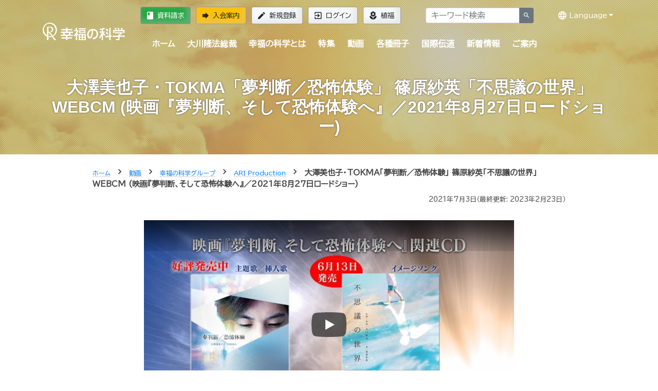

--- FILE ---
content_type: text/html; charset=utf-8
request_url: https://happy-science.jp/video/group-ch/aripro-ch/14058/
body_size: 16623
content:





<!doctype html>
<html class="no-js" lang="ja">
<head>
<meta charset="utf-8">
<meta http-equiv="x-ua-compatible" content="ie=edge">



<title>大澤美也子・TOKMA「夢判断／恐怖体験」 篠原紗英「不思議の世界」WEBCM (映画『夢判断、そして恐怖体験へ』／2021年8月27日ロードショー) | 幸福の科学 HAPPY SCIENCE 公式サイト</title>
<meta name="description" content="">
<meta name="viewport" content="width=device-width,minimum-scale=1,initial-scale=1">
<meta name="apple-itunes-app" content="app-id=839306629">
<link rel="manifest" href="https://media.happy-science.jp/static/manifest.json" />
<!-- Google Tag Manager -->
<script>(function(w,d,s,l,i){w[l]=w[l]||[];w[l].push({'gtm.start':
new Date().getTime(),event:'gtm.js'});var f=d.getElementsByTagName(s)[0],
j=d.createElement(s),dl=l!='dataLayer'?'&l='+l:'';j.async=true;j.src=
'https://www.googletagmanager.com/gtm.js?id='+i+dl;f.parentNode.insertBefore(j,f);
})(window,document,'script','dataLayer','GTM-DZTV');</script>
<!-- End Google Tag Manager -->
<script>window.dataLayer = window.dataLayer || [];</script>

<meta property="og:title" content="大澤美也子・TOKMA「夢判断／恐怖体験」 篠原紗英「不思議の世界」WEBCM (映画『夢判断、そして恐怖体験へ』／2021年8月27日ロードショー) | 幸福の科学 HAPPY SCIENCE 公式サイト" />
<meta property="og:type" content="article" />
<meta property="og:url" content="https://happy-science.jp/video/group-ch/aripro-ch/14058/" />
<meta property="og:image" content="https://media.happy-science.jp/media/images/20210703/tmppcn992np.2e16d0ba.fill-1200x630.jpg" />
<meta property="og:site_name"  content="大澤美也子・TOKMA「夢判断／恐怖体験」 篠原紗英「不思議の世界」WEBCM (映画『夢判断、そして恐怖体験へ』／2021年8月27日ロードショー) | 幸福の科学 HAPPY SCIENCE 公式サイト" />
<meta property="og:description" content="" />
<meta property="article:publisher" content="https://www.facebook.com/happyscience.group/" />

<meta name="twitter:card" content="summary_large_image" />
<meta name="twitter:site" content="HappyScience" />
<meta name="twitter:title" content="大澤美也子・TOKMA「夢判断／恐怖体験」 篠原紗英「不思議の世界」WEBCM (映画『夢判断、そして恐怖体験へ』／2021年8月27日ロードショー) | 幸福の科学 HAPPY SCIENCE 公式サイト" />
<meta name="twitter:url" content="https://happy-science.jp/video/group-ch/aripro-ch/14058/" />
<meta name="twitter:description" content="" />
<meta name="twitter:image" content="https://media.happy-science.jp/media/images/20210703/tmppcn992np.2e16d0ba.fill-1200x630.jpg" />

<link rel="preconnect" href="https://fonts.googleapis.com">
<link rel="preconnect" href="https://fonts.gstatic.com" crossorigin>
<link href="https://fonts.googleapis.com/css2?family=BIZ+UDPGothic&display=swap" rel="stylesheet">


<link rel="apple-touch-icon" sizes="180x180" href="https://media.happy-science.jp/static/icons/apple-touch-icon.png">
<link rel="icon" type="image/png" sizes="32x32" href="https://media.happy-science.jp/static/icons/favicon-32x32.png">
<link rel="icon" type="image/png" sizes="16x16" href="https://media.happy-science.jp/static/icons/favicon-16x16.png">
<link rel="mask-icon" href="https://media.happy-science.jp/static/icons/safari-pinned-tab.svg" color="#5bbad5">
<link rel="shortcut icon" href="https://media.happy-science.jp/static/icons/favicon.ico">
<meta name="msapplication-TileColor" content="#da532c">
<meta name="msapplication-config" content="https://media.happy-science.jp/static/browserconfig.xml">
<meta name="theme-color" content="#ffffff">

<link rel="stylesheet" href="https://media.happy-science.jp/static/dist/main.bundle.css?55vthae2l8xfe4qbasonte3lr8ontqhlalshRCNssqnti8" type="text/css" charset="utf-8">
<link rel="stylesheet" href="https://media.happy-science.jp/static/dist/print.bundle.css?55vthae2l8xfe4qbasonte3lr8ontqhlalshRCNssqnti8" media="print">









<script type="application/ld+json">{
  "@context": "https://schema.org",
  "@type": "Article",
  "mainEntityOfPage": {
    "@type": "WebPage",
    "@id": "https://happy-science.jp/video/group-ch/aripro-ch/14058/"
  },
  "headline": "大澤美也子・TOKMA「夢判断／恐怖体験」 篠原紗英「不思議の世界」WEBCM (映画『夢判断、そして恐怖体験へ』／2021年8月27日ロードショー) | 幸福の科学 HAPPY SCIENCE 公式サイト",
  "keywords": [],
  "description": "シングルCD発売＆ダウンロード・ストリーミング配信中！ ♦︎「夢判断／恐怖体験」(映画『夢判断、そして恐怖体験へ』主題歌／挿入歌) 恐いのは、夢か、それとも現実か。 夢の世界・霊界へいざなわれていく ...",
  "image": {
    "@type": "ImageObject",
    "url": "https://media.happy-science.jp/media/images/20210703/tmppcn992np.2e16d0ba.fill-1200x630.jpg"
  },
  "datePublished": "2021-07-03T13:16:00",
  "dateModified": "2023-02-23T01:13:00.843425",
  "author": {
    "@type": "Organization",
    "name": "HAPPY SCIENCE"
  },
  "publisher": {
    "@type": "Organization",
    "name": "HAPPY SCIENCE",
    "sameAs": [
      "https://www.facebook.com/happyscience.group/",
      "https://twitter.com/HappyScience",
      "https://www.youtube.com/user/HappyScienceChannel"
    ],
    "url": "https://happy-science.jp/",
    "logo": {
      "@type": "ImageObject",
      "url": "https://cdn.happy-science.jp/logo/ja/logo_sungold_600x60.jpg",
      "width": 600,
      "height":60
    }
  },
  
  
  "video": {"@type":"VideoObject",
  "name": "大澤美也子・TOKMA「夢判断／恐怖体験」 篠原紗英「不思議の世界」WEBCM (映画『夢判断、そして恐怖体験へ』／2021年8月27日ロードショー)",
  "description": "シングルCD発売＆ダウンロード・ストリーミング配信中！ ♦︎「夢判断／恐怖体験」(映画『夢判断、そして恐怖体験へ』主題歌／挿入歌) 恐いのは、夢か、それとも現実か。 夢の世界・霊界へいざなわれていく ...",
  "thumbnailUrl":"https://media.happy-science.jp/media/images/20210703/tmppcn992np.width-800.jpg",
  "uploadDate":"2021-07-03T16:00:23.734825",
  "duration":"",
  "embedUrl":"https://www.youtube.com/embed/Hna5A5M_Co8"
  },
  
  "inLanguage": "ja_JP"
}</script>

<script type="application/ld+json">
{
  "@context":"https://schema.org",
  "@type":"BreadcrumbList",
  "itemListElement":[
    
      
    
      
        {"@type":"ListItem",
          "position":1,
          "name":"ホーム",
          "item":"https://happy-science.jp/"
        },
      
    
      
        {"@type":"ListItem",
          "position":2,
          "name":"動画",
          "item":"https://happy-science.jp/video/"
        },
      
    
      
        {"@type":"ListItem",
          "position":3,
          "name":"幸福の科学グループ",
          "item":"https://happy-science.jp/video/group-ch/"
        },
      
    
      
        {"@type":"ListItem",
          "position":4,
          "name":"ARI Production",
          "item":"https://happy-science.jp/video/group-ch/aripro-ch/"
        },
      
    
    {"@type":"ListItem",
      "position":5,
      "name":"大澤美也子・TOKMA「夢判断／恐怖体験」 篠原紗英「不思議の世界」WEBCM (映画『夢判断、そして恐怖体験へ』／2021年8月27日ロードショー)",
      "item":"https://happy-science.jp/video/group-ch/aripro-ch/14058/"}
  ]
}
</script>

</head>
<body class="content-page video-page pageslug-14058" style="opacity: 0">
<!-- Google Tag Manager (noscript) -->
<noscript><iframe src="https://www.googletagmanager.com/ns.html?id=GTM-DZTV"
height="0" width="0" style="display:none;visibility:hidden"></iframe></noscript>
<!-- End Google Tag Manager (noscript) -->
<!--[if lte IE 9]>
    <p class="browserupgrade">You are using an <strong>outdated</strong> browser. Please <a href="http://browsehappy.com/">upgrade your browser</a> to improve your experience and security.</p>
<![endif]-->



<div class="wrapper fixed-newslatter">
  <!-- Start Header Style -->
  <header id="header" class="header">
      <div class="container">
          <div class="row">
              <div class="col-md-12 col-lg-2">
                  <div class="logo">
                    <a href="/"><img src="https://cdn.happy-science.jp/logo/ja/white_h1.svg" alt="logo"></a>
                  </div>
                  <div class="d-md-none header-button-sm">
                  
                    <a class="btn btn-warning" href="/help/joinus/"><i class="zmdi zmdi-forward zmdi-hc-lg"></i>入会案内</a>
                  
                  </div>
              </div>
              <div class="header__wrap col-md-12 col-lg-10">
                  <div class="header__top d-none d-md-flex">
                      <div class="header__top__left">
                          <ul class="login__register">
                            
                              <li><a class="btn btn-success" href="/help/brochure/"><i class="zmdi zmdi-book zmdi-hc-lg"></i>資料請求</a></li>
                              <li><a class="btn btn-warning" href="/help/joinus/"><i class="zmdi zmdi-forward zmdi-hc-lg"></i>入会案内</a></li>
                              <li><a class="btn btn-light" href="/signup/"><i class="zmdi zmdi-edit zmdi-hc-lg"></i>新規登録</a></li>
                              <li><a class="btn btn-light" href="/login/"><i class="zmdi zmdi-sign-in zmdi-hc-lg"></i>ログイン</a></li>
                              <li><a class="btn btn-light" href="/whats-happy-science/activity/happiness-planting/"><i class="zmdi zmdi-flower-alt zmdi-hc-lg"></i>植福</a></li>
                            
                          </ul>
                      </div>
                      <div class="header__top__right">
                        <form action="/search/" method="get">
                          <div class="header__top__search input-group">
                            <input type="text" id="search-box" class="form-control" name="k" value="" placeholder="キーワード検索" onfocus="this.value=''">
                            <span class="input-group-append">
                              <button class="btn btn-sm btn-secondary" type="submit"><i class="zmdi zmdi-search"></i></button>
                            </span>
                          </div><!-- /input-group -->
                        </form>
                      </div>

                      <ul class="header__lang">
                        <li class="dropdown open"><a href="javascript:void(0);" class="dropdown-toggle" data-toggle="dropdown" title="Language" aria-expanded="true"><i class="zmdi zmdi-globe-alt zmdi-hc-lg"></i> Language</a>
                        <ul class="dropdown-menu">
                        
                        <li><a href="http://happy-science.org/en/" title="English">English</a></li>
                        <li><a href="https://happy-science.org/de-de/" title="Deutsch">Deutsch</a></li>
                        <li><a href="http://hans.happy-science.org/" title="中文（簡体）">中文（簡体）</a></li>
                        <li><a href="http://ryuho-okawa.ru/" title="Русский">Русский</a></li>
                        <li><a href="http://ryuho-okawa.ae.org/" title="العربية‏">العربية‏</a></li>
                        <li><a href="https://okawa-persian.com/" title="فارسی">فارسی</a></li>
                        <!-- .dropdown-menu --></ul>
                        <!-- .dropdown --></li>
                        <!-- .nav --></ul>

                  </div>
                  <div class="header__bottom">
                    
                    
                        
                        
<nav class="menu-container">
<div class="menu">
<ul class="clearfix">
<li><a href="/" title="home">ホーム</a></li>


    <li class="">
        <a href="/ryuho-okawa/">大川隆法総裁</a>
        
            
<ul>

    <li class="">
        <a href="/ryuho-okawa/lecture/">法話・講演会 <i class="zmdi zmdi-chevron-right zmdi-hc-fw"></i></a>
        
            
<ul>

    <li class="">
        <a href="/ryuho-okawa/lecture/dharma-lectures/">法話・霊言 公開情報 <i class="zmdi zmdi-chevron-right zmdi-hc-fw"></i></a>
        
    </li>

    <li class="">
        <a href="/ryuho-okawa/lecture/mission/">大川隆法 大講演会 特設サイト <i class="zmdi zmdi-chevron-right zmdi-hc-fw"></i></a>
        
    </li>

</ul>
        
    </li>

    <li class="">
        <a href="/ryuho-okawa/reigen/">霊言・リーディングについて <i class="zmdi zmdi-chevron-right zmdi-hc-fw"></i></a>
        
    </li>

    <li class="">
        <a href="/ryuho-okawa/books/">経典・書籍 <i class="zmdi zmdi-chevron-right zmdi-hc-fw"></i></a>
        
    </li>

    <li class="">
        <a href="/ryuho-okawa/movie/">映画 <i class="zmdi zmdi-chevron-right zmdi-hc-fw"></i></a>
        
            
<ul>

    <li class="">
        <a href="/ryuho-okawa/movie/filmography/">デジタル配信作品 <i class="zmdi zmdi-chevron-right zmdi-hc-fw"></i></a>
        
    </li>

</ul>
        
    </li>

    <li class="">
        <a href="/ryuho-okawa/music/">音楽 <i class="zmdi zmdi-chevron-right zmdi-hc-fw"></i></a>
        
    </li>

</ul>
        
    </li>

    <li class="">
        <a href="/whats-happy-science/">幸福の科学とは</a>
        
            
<ul>

    <li class="">
        <a href="/whats-happy-science/faith/">信仰（主エル・カンターレ） <i class="zmdi zmdi-chevron-right zmdi-hc-fw"></i></a>
        
            
<ul>

    <li class="">
        <a href="/whats-happy-science/faith/el-cantare/">エル・カンターレ信仰 <i class="zmdi zmdi-chevron-right zmdi-hc-fw"></i></a>
        
    </li>

    <li class="">
        <a href="/whats-happy-science/faith/spiritual-life/">信仰生活―幸福の科学の信者が目指す生活 <i class="zmdi zmdi-chevron-right zmdi-hc-fw"></i></a>
        
    </li>

    <li class="">
        <a href="/whats-happy-science/faith/prayer/">祈り <i class="zmdi zmdi-chevron-right zmdi-hc-fw"></i></a>
        
    </li>

    <li class="">
        <a href="/whats-happy-science/faith/learn/">教学 <i class="zmdi zmdi-chevron-right zmdi-hc-fw"></i></a>
        
    </li>

    <li class="">
        <a href="/whats-happy-science/faith/self-reflection/">反省・瞑想 <i class="zmdi zmdi-chevron-right zmdi-hc-fw"></i></a>
        
    </li>

    <li class="">
        <a href="/whats-happy-science/faith/guidancemail/">【新規入会者向け】信仰生活ガイダンス <i class="zmdi zmdi-chevron-right zmdi-hc-fw"></i></a>
        
    </li>

</ul>
        
    </li>

    <li class="">
        <a href="/whats-happy-science/dharma/">正心法語 <i class="zmdi zmdi-chevron-right zmdi-hc-fw"></i></a>
        
            
<ul>

    <li class="">
        <a href="/whats-happy-science/dharma/admission-dharma/">『入会版 正心法語』 <i class="zmdi zmdi-chevron-right zmdi-hc-fw"></i></a>
        
    </li>

    <li class="">
        <a href="/whats-happy-science/dharma/blessing/">『仏説・正心法語』の功徳 <i class="zmdi zmdi-chevron-right zmdi-hc-fw"></i></a>
        
    </li>

</ul>
        
    </li>

    <li class="">
        <a href="/whats-happy-science/teaching/">教え（正しき心の探究、四正道） <i class="zmdi zmdi-chevron-right zmdi-hc-fw"></i></a>
        
            
<ul>

    <li class="">
        <a href="/whats-happy-science/teaching/love/">愛 <i class="zmdi zmdi-chevron-right zmdi-hc-fw"></i></a>
        
    </li>

    <li class="">
        <a href="/whats-happy-science/teaching/wisdom/">知 <i class="zmdi zmdi-chevron-right zmdi-hc-fw"></i></a>
        
    </li>

    <li class="">
        <a href="/whats-happy-science/teaching/self-refrection/">反省 <i class="zmdi zmdi-chevron-right zmdi-hc-fw"></i></a>
        
    </li>

    <li class="">
        <a href="/whats-happy-science/teaching/progress/">発展 <i class="zmdi zmdi-chevron-right zmdi-hc-fw"></i></a>
        
    </li>

    <li class="">
        <a href="/whats-happy-science/teaching/basic-trilogy/">基本三法 <i class="zmdi zmdi-chevron-right zmdi-hc-fw"></i></a>
        
    </li>

</ul>
        
    </li>

    <li class="">
        <a href="/whats-happy-science/worship/">支部・精舎 <i class="zmdi zmdi-chevron-right zmdi-hc-fw"></i></a>
        
            
<ul>

    <li class="">
        <a href="/whats-happy-science/worship/branch/">支部活動 <i class="zmdi zmdi-chevron-right zmdi-hc-fw"></i></a>
        
    </li>

    <li class="">
        <a href="/whats-happy-science/worship/shoja/">精舎参拝 <i class="zmdi zmdi-chevron-right zmdi-hc-fw"></i></a>
        
    </li>

    <li class="">
        <a href="/whats-happy-science/worship/seminar-ritual-prayers/">研修・祈願のご案内 <i class="zmdi zmdi-chevron-right zmdi-hc-fw"></i></a>
        
    </li>

    <li class="">
        <a href="/whats-happy-science/worship/memorial-service/">供養 <i class="zmdi zmdi-chevron-right zmdi-hc-fw"></i></a>
        
    </li>

</ul>
        
    </li>

    <li class="">
        <a href="/whats-happy-science/activity/">活動 <i class="zmdi zmdi-chevron-right zmdi-hc-fw"></i></a>
        
            
<ul>

    <li class="">
        <a href="/whats-happy-science/activity/activities/">活動概要 <i class="zmdi zmdi-chevron-right zmdi-hc-fw"></i></a>
        
    </li>

    <li class="">
        <a href="/whats-happy-science/activity/mission/">伝道 <i class="zmdi zmdi-chevron-right zmdi-hc-fw"></i></a>
        
    </li>

    <li class="">
        <a href="/whats-happy-science/activity/happiness-planting/">植福 <i class="zmdi zmdi-chevron-right zmdi-hc-fw"></i></a>
        
    </li>

</ul>
        
    </li>

    <li class="">
        <a href="/whats-happy-science/group/">グループ展開 <i class="zmdi zmdi-chevron-right zmdi-hc-fw"></i></a>
        
            
<ul>

    <li class="">
        <a href="/whats-happy-science/group/education/">教育事業 <i class="zmdi zmdi-chevron-right zmdi-hc-fw"></i></a>
        
    </li>

    <li class="">
        <a href="/whats-happy-science/group/politics/">政治活動 <i class="zmdi zmdi-chevron-right zmdi-hc-fw"></i></a>
        
    </li>

    <li class="">
        <a href="/whats-happy-science/group/movie/">映画製作 <i class="zmdi zmdi-chevron-right zmdi-hc-fw"></i></a>
        
    </li>

</ul>
        
    </li>

    <li class="">
        <a href="/whats-happy-science/social-contribution/">社会貢献 <i class="zmdi zmdi-chevron-right zmdi-hc-fw"></i></a>
        
    </li>

    <li class="">
        <a href="/whats-happy-science/group-sites/">関連サイト一覧 <i class="zmdi zmdi-chevron-right zmdi-hc-fw"></i></a>
        
    </li>

</ul>
        
    </li>

    <li class="">
        <a href="/feature/">特集</a>
        
            
<ul>

    <li class="">
        <a href="/feature/special-program/">今年も大川隆法総裁の法話が地上波テレビ・ラジオで放送決定！幸福の科学 特別番組「霊界探訪記」 <i class="zmdi zmdi-chevron-right zmdi-hc-fw"></i></a>
        
    </li>

    <li class="">
        <a href="/feature/the-words-from-lord-god-el-cantare/">主なる神 エル・カンターレの言葉 <i class="zmdi zmdi-chevron-right zmdi-hc-fw"></i></a>
        
    </li>

    <li class="">
        <a href="/feature/kokoro/">人生を導く光の言葉― 大川隆法総裁 「心の指針」 <i class="zmdi zmdi-chevron-right zmdi-hc-fw"></i></a>
        
    </li>

    <li class="">
        <a href="/feature/the-truth-of-ame-no-mioya-gami/">日本の最高神 天御祖神とは <i class="zmdi zmdi-chevron-right zmdi-hc-fw"></i></a>
        
    </li>

    <li class="">
        <a href="/feature/spiritual-world/">霊的世界のほんとうの話 <i class="zmdi zmdi-chevron-right zmdi-hc-fw"></i></a>
        
    </li>

    <li class="">
        <a href="/feature/lifestory/">奇跡体験談―幸せを掴んだ感動の実話― <i class="zmdi zmdi-chevron-right zmdi-hc-fw"></i></a>
        
    </li>

    <li class="">
        <a href="/feature/interview/">インタビュー <i class="zmdi zmdi-chevron-right zmdi-hc-fw"></i></a>
        
    </li>

    <li class="">
        <a href="/feature/universe/">「宇宙の法」入門 <i class="zmdi zmdi-chevron-right zmdi-hc-fw"></i></a>
        
    </li>

    <li class="">
        <a href="/feature/spiritual-life-consultation/">Happy Scienceスピリチュアル人生相談 <i class="zmdi zmdi-chevron-right zmdi-hc-fw"></i></a>
        
    </li>

    <li class="">
        <a href="/feature/songs-and-books/">親子で学べる幸福の科学の楽曲・絵本・児童書一覧 <i class="zmdi zmdi-chevron-right zmdi-hc-fw"></i></a>
        
            
<ul>

    <li class="">
        <a href="/feature/songs-and-books/family/">親子で学べる心の教え <i class="zmdi zmdi-chevron-right zmdi-hc-fw"></i></a>
        
    </li>

</ul>
        
    </li>

    <li class="">
        <a href="/feature/politics-and-religion/">政治に宗教が必要な理由 ―「政教分離」の主旨とは― <i class="zmdi zmdi-chevron-right zmdi-hc-fw"></i></a>
        
    </li>

    <li class="">
        <a href="/feature/mind-prescriptions/">あなたの悩みに答える&quot;心の処方せん&quot; <i class="zmdi zmdi-chevron-right zmdi-hc-fw"></i></a>
        
    </li>

</ul>
        
    </li>

    <li class="">
        <a href="/video/">動画</a>
        
            
<ul>

    <li class="">
        <a href="/video/new-member/">新入会者向け法話 <i class="zmdi zmdi-chevron-right zmdi-hc-fw"></i></a>
        
    </li>

    <li class="">
        <a href="/video/early-dharma-lectures/">初期重要講演集 <i class="zmdi zmdi-chevron-right zmdi-hc-fw"></i></a>
        
            
<ul>

    <li class="">
        <a href="/video/early-dharma-lectures/beginner/">初級 <i class="zmdi zmdi-chevron-right zmdi-hc-fw"></i></a>
        
    </li>

    <li class="">
        <a href="/video/early-dharma-lectures/intermediate/">中級 <i class="zmdi zmdi-chevron-right zmdi-hc-fw"></i></a>
        
    </li>

    <li class="">
        <a href="/video/early-dharma-lectures/advanced/">上級 <i class="zmdi zmdi-chevron-right zmdi-hc-fw"></i></a>
        
    </li>

</ul>
        
    </li>

    <li class="">
        <a href="/video/hs-ch/">幸福の科学公式チャンネル <i class="zmdi zmdi-chevron-right zmdi-hc-fw"></i></a>
        
            
<ul>

    <li class="">
        <a href="/video/hs-ch/lectures/">大講演会 法話映像（抜粋版） <i class="zmdi zmdi-chevron-right zmdi-hc-fw"></i></a>
        
    </li>

    <li class="">
        <a href="/video/hs-ch/withyou-hs/">自殺を減らそう―あなたに贈る真理の言葉【大川隆法 動画集】 <i class="zmdi zmdi-chevron-right zmdi-hc-fw"></i></a>
        
    </li>

    <li class="">
        <a href="/video/hs-ch/kids/">親子向け <i class="zmdi zmdi-chevron-right zmdi-hc-fw"></i></a>
        
    </li>

    <li class="">
        <a href="/video/hs-ch/hs-spiritual-life-counseling/">Happy Scienceスピリチュアル人生相談 <i class="zmdi zmdi-chevron-right zmdi-hc-fw"></i></a>
        
    </li>

    <li class="">
        <a href="/video/hs-ch/real-face-hs-member/">素顔の幸福の科学信者 <i class="zmdi zmdi-chevron-right zmdi-hc-fw"></i></a>
        
    </li>

    <li class="">
        <a href="/video/hs-ch/reduce-suicide/">うつ・自殺を減らそうキャンペーン <i class="zmdi zmdi-chevron-right zmdi-hc-fw"></i></a>
        
    </li>

    <li class="">
        <a href="/video/hs-ch/hs-activities/">幸福の科学の活動について <i class="zmdi zmdi-chevron-right zmdi-hc-fw"></i></a>
        
    </li>

    <li class="">
        <a href="/video/hs-ch/sacred-music/">幸福の科学 宗教ドラマ＆音楽集 <i class="zmdi zmdi-chevron-right zmdi-hc-fw"></i></a>
        
    </li>

    <li class="">
        <a href="/video/hs-ch/hs-pr/">広報局 <i class="zmdi zmdi-chevron-right zmdi-hc-fw"></i></a>
        
    </li>

</ul>
        
    </li>

    <li class="">
        <a href="/video/group-ch/">幸福の科学グループ <i class="zmdi zmdi-chevron-right zmdi-hc-fw"></i></a>
        
            
<ul>

    <li class="">
        <a href="/video/group-ch/tenshi-call/">天使のモーニングコール <i class="zmdi zmdi-chevron-right zmdi-hc-fw"></i></a>
        
    </li>

    <li class="">
        <a href="/video/group-ch/hrp-ch/">幸福実現党チャンネル <i class="zmdi zmdi-chevron-right zmdi-hc-fw"></i></a>
        
    </li>

    <li class="">
        <a href="/video/group-ch/thefact/">THE FACT（ザ・ファクト）ネットオピニオン番組 <i class="zmdi zmdi-chevron-right zmdi-hc-fw"></i></a>
        
    </li>

    <li class="">
        <a href="/video/group-ch/hs-movies/">HS Movies <i class="zmdi zmdi-chevron-right zmdi-hc-fw"></i></a>
        
    </li>

    <li class="">
        <a href="/video/group-ch/shiawase/">幸せのヒント <i class="zmdi zmdi-chevron-right zmdi-hc-fw"></i></a>
        
    </li>

</ul>
        
    </li>

</ul>
        
    </li>

    <li class="">
        <a href="/magazine/">各種冊子</a>
        
            
<ul>

    <li class="">
        <a href="/magazine/monthly-hs/">月刊「幸福の科学」 <i class="zmdi zmdi-chevron-right zmdi-hc-fw"></i></a>
        
    </li>

    <li class="">
        <a href="/magazine/whats/">月刊「what&#x27;s 幸福の科学」 <i class="zmdi zmdi-chevron-right zmdi-hc-fw"></i></a>
        
    </li>

    <li class="">
        <a href="/magazine/the-dendo/">隔月刊「ザ・伝道」 <i class="zmdi zmdi-chevron-right zmdi-hc-fw"></i></a>
        
    </li>

    <li class="">
        <a href="/magazine/young-buddha/">月刊「ヤング・ブッダ」 <i class="zmdi zmdi-chevron-right zmdi-hc-fw"></i></a>
        
    </li>

    <li class="">
        <a href="/magazine/hermes-angels/">月刊「ヘルメス・エンゼルズ」 <i class="zmdi zmdi-chevron-right zmdi-hc-fw"></i></a>
        
    </li>

    <li class="">
        <a href="/magazine/yumeningen/">年2回発行「夢人間」 <i class="zmdi zmdi-chevron-right zmdi-hc-fw"></i></a>
        
    </li>

    <li class="">
        <a href="/magazine/happymama/">不定期発行「ハピママ」 <i class="zmdi zmdi-chevron-right zmdi-hc-fw"></i></a>
        
    </li>

    <li class="">
        <a href="/magazine/5105/">郵送申し込み <i class="zmdi zmdi-chevron-right zmdi-hc-fw"></i></a>
        
    </li>

    <li class="">
        <a href="/magazine/panda-roonda/">パンダルンダ通信 <i class="zmdi zmdi-chevron-right zmdi-hc-fw"></i></a>
        
    </li>

</ul>
        
    </li>

    <li class="">
        <a href="/intl/">国際伝道</a>
        
    </li>

    <li class="">
        <a href="/news/">新着情報</a>
        
            
<ul>

    <li class="">
        <a href="/news/dharma-lectures/">法話・霊言 <i class="zmdi zmdi-chevron-right zmdi-hc-fw"></i></a>
        
    </li>

    <li class="">
        <a href="/news/book/">経典 <i class="zmdi zmdi-chevron-right zmdi-hc-fw"></i></a>
        
    </li>

    <li class="">
        <a href="/news/info/">お知らせ <i class="zmdi zmdi-chevron-right zmdi-hc-fw"></i></a>
        
    </li>

    <li class="">
        <a href="/news/report/">活動レポート <i class="zmdi zmdi-chevron-right zmdi-hc-fw"></i></a>
        
    </li>

    <li class="">
        <a href="/news/public/">広報局 <i class="zmdi zmdi-chevron-right zmdi-hc-fw"></i></a>
        
            
<ul>

    <li class="">
        <a href="/news/public/11465/">大川宏洋氏についての幸福の科学グループ見解 <i class="zmdi zmdi-chevron-right zmdi-hc-fw"></i></a>
        
    </li>

</ul>
        
    </li>

    <li class="">
        <a href="/news/member/">会員向け情報 <i class="zmdi zmdi-chevron-right zmdi-hc-fw"></i></a>
        
            
<ul>

    <li class="">
        <a href="/news/member/happyscience-book/">会内経典 <i class="zmdi zmdi-chevron-right zmdi-hc-fw"></i></a>
        
    </li>

    <li class="">
        <a href="/news/member/information/">お知らせ <i class="zmdi zmdi-chevron-right zmdi-hc-fw"></i></a>
        
    </li>

    <li class="">
        <a href="/news/member/special-message/">Special Message <i class="zmdi zmdi-chevron-right zmdi-hc-fw"></i></a>
        
    </li>

</ul>
        
    </li>

</ul>
        
    </li>

    <li class="">
        <a href="/help/">ご案内</a>
        
            
<ul>

    <li class="">
        <a href="/help/welcome/">はじめての方へ <i class="zmdi zmdi-chevron-right zmdi-hc-fw"></i></a>
        
    </li>

    <li class="">
        <a href="/help/joinus/">入会案内 <i class="zmdi zmdi-chevron-right zmdi-hc-fw"></i></a>
        
    </li>

    <li class="">
        <a href="/help/for-members/">会員サポート <i class="zmdi zmdi-chevron-right zmdi-hc-fw"></i></a>
        
    </li>

    <li class="">
        <a href="/help/faq/">よくある質問 <i class="zmdi zmdi-chevron-right zmdi-hc-fw"></i></a>
        
            
<ul>

    <li class="">
        <a href="/help/faq/joinus/">入会・植福（お布施） <i class="zmdi zmdi-chevron-right zmdi-hc-fw"></i></a>
        
    </li>

    <li class="">
        <a href="/help/faq/doctrine/">教義・作法・様式 <i class="zmdi zmdi-chevron-right zmdi-hc-fw"></i></a>
        
    </li>

    <li class="">
        <a href="/help/faq/activity/">活動・冠婚葬祭 <i class="zmdi zmdi-chevron-right zmdi-hc-fw"></i></a>
        
    </li>

    <li class="">
        <a href="/help/faq/procedure/">手続き・ログイン <i class="zmdi zmdi-chevron-right zmdi-hc-fw"></i></a>
        
    </li>

    <li class="">
        <a href="/help/faq/sns/">メルマガ・SNS <i class="zmdi zmdi-chevron-right zmdi-hc-fw"></i></a>
        
    </li>

</ul>
        
    </li>

    <li class="">
        <a href="/help/contactus/">お問い合わせ <i class="zmdi zmdi-chevron-right zmdi-hc-fw"></i></a>
        
    </li>

    <li class="">
        <a href="/help/booklet/">布教誌郵送申し込み <i class="zmdi zmdi-chevron-right zmdi-hc-fw"></i></a>
        
    </li>

    <li class="">
        <a href="/help/mailmagazine/">本日の一転語―Words of Wisdom― <i class="zmdi zmdi-chevron-right zmdi-hc-fw"></i></a>
        
    </li>

    <li class="">
        <a href="/help/brochure/">資料請求（無料ダウンロード） <i class="zmdi zmdi-chevron-right zmdi-hc-fw"></i></a>
        
    </li>

    <li class="">
        <a href="/help/hsapp/">幸福の科学公式アプリのご案内 <i class="zmdi zmdi-chevron-right zmdi-hc-fw"></i></a>
        
    </li>

</ul>
        
    </li>


</ul>
<div class="d-block d-md-none mt-30">
    
    <a class="btn btn-warning btn-lg btn-block" href="/help/joinus/"><i class="zmdi zmdi-forward zmdi-hc-lg"></i> 入会案内</a>
    <a class="btn btn-outline-dark btn-block" href="/help/brochure/"><i class="zmdi zmdi-book zmdi-hc-lg"></i> 資料請求</a>
    <a class="btn btn-outline-dark btn-block" href="/whats-happy-science/activity/happiness-planting/"><i class="zmdi zmdi-flower-alt zmdi-hc-lg"></i> 植福</a>
    <hr>
    <a class="btn btn-outline-dark btn-block" href="/signup/"><i class="zmdi zmdi-edit zmdi-hc-lg"></i> 新規登録</a>
    <a class="btn btn-outline-light btn-block" href="/login/"><i class="zmdi zmdi-sign-in zmdi-hc-lg"></i> ログイン</a>
  
</div>
</div>
<div id="menu-footer" class="d-block d-md-none">
<a href="#" class="mobile-menu-button btn btn-block btn-dark">メニューを閉じる</a>
</div>
</nav>

                    
                    
                  </div>
              </div>
          </div>
      </div>
      
  </header>
  <!-- End Header Style -->
  <main>
  
<div class="base-page">



<div class="ht__bradcaump__area bg-4" data-black-overlay="1">


<div class="ht__bradcaump__wrap">
<div class="container">
<div class="bradcaump__inner text-center">
<h1 class="bradcaump-title">大澤美也子・TOKMA「夢判断／恐怖体験」 篠原紗英「不思議の世界」WEBCM (映画『夢判断、そして恐怖体験へ』／2021年8月27日ロードショー)</h1>
<div class="bradcaump-inner">

</div>
</div>

</div>
</div>
</div>



<div class="container">
<div class="row pt-4 pb-4">



<div class="col-lg-10 offset-lg-1 col-12">

<nav class="bradcaump__nav">





<a href="/" class="breadcrumb-item"><small>ホーム</small></a>
<span class="brd-separetor"><i class="zmdi zmdi-chevron-right"></i></span>



<a href="/video/" class="breadcrumb-item"><small>動画</small></a>
<span class="brd-separetor"><i class="zmdi zmdi-chevron-right"></i></span>



<a href="/video/group-ch/" class="breadcrumb-item"><small>幸福の科学グループ</small></a>
<span class="brd-separetor"><i class="zmdi zmdi-chevron-right"></i></span>



<a href="/video/group-ch/aripro-ch/" class="breadcrumb-item"><small>ARI Production</small></a>
<span class="brd-separetor"><i class="zmdi zmdi-chevron-right"></i></span>


<small class="breadcrumb-item">大澤美也子・TOKMA「夢判断／恐怖体験」 篠原紗英「不思議の世界」WEBCM (映画『夢判断、そして恐怖体験へ』／2021年8月27日ロードショー)</small>

</nav>


<p class="text-right"><small><time datetime="2021-07-03" itemprop="datePublished">2021年7月3日</time>（最終更新: <time datetime="2023-02-23" itemprop="dateModified">2023年2月23日</time>）</small></p>


<section class="content">

<div class="col-lg-12 col-md-12 col-12 mb-40">

  <lite-youtube videoid="Hna5A5M_Co8" params="rel=0&modestbranding=1" style="background-image: url('https://i.ytimg.com/vi/Hna5A5M_Co8/sddefault.jpg');"></lite-youtube>


</div>


<div class="pb-40 col-lg-12 col-md-12 col-12">




  

<div class="block-html">

<p>シングルCD発売＆ダウンロード・ストリーミング配信中！</p>

<p>♦︎「夢判断／恐怖体験」(映画『夢判断、そして恐怖体験へ』主題歌／挿入歌)</p>

<p>恐いのは、夢か、それとも現実か。</p>

<p>夢の世界・霊界へいざなわれていく</p>

<p>「夢判断」<br>作詞・作曲／大川隆法<br>歌／大澤美也子</p>

<p>「恐怖体験」<br>作詞・作曲／大川隆法<br>歌／TOKMA<</p>

<p>【収録内容】<br>1.「夢判断」<br>2.「恐怖体験」<br>3.「夢判断」(Instrumental)<br>4.「恐怖体験」(Instrumental)</p>

<p>▼「夢判断／恐怖体験」ダウンロード・ストリーミング配信<br><a href="https://linkco.re/HDvz5Sv6?lang=ja" target="_blank">https://linkco.re/HDvz5Sv6?lang=ja <i class="zmdi zmdi-open-in-new zmdi-fa"></i></a></p>

<p>♦︎「不思議の世界」(映画『夢判断、そして恐怖体験へ』イメージソング)</p>

<p>「目には見えなくても、そこにある」</p>

<p>目に見えない世界から<br>地上に生きる人々を見守る<br>天使の心情を歌った、心温まる一曲</p>

<p>作詞・作曲／大川隆法<br>歌／篠原紗英</p>

<p>【収録内容】<br>1. 不思議の世界<br>2. 不思議の世界 (Instrumental)</p>

<p>▼「不思議の世界」ダウンロード・ストリーミング配信<br><a href="https://linkco.re/FS4fqDEP?lang=ja" target="_blank">https://linkco.re/FS4fqDEP?lang=ja <i class="zmdi zmdi-open-in-new zmdi-fa"></i></a></p>

<p>※全国のCD ショップ、Amazon でお買い求めいただけます。<br>※⼀部お取り扱いのない店舗もございます。ご予約・ご購⼊の際はお近くのCD ショップまでお問い合わせください。</p>

<p>■映画『夢判断、そして恐怖体験へ』公式サイト<br><a href="https://aripro.co.jp/products/yumehandan/" target="_blank">https://aripro.co.jp/products/yumehandan/ <i class="zmdi zmdi-open-in-new zmdi-fa"></i></a></p>

</div>

  


</div>


<div class="pb-40 col-lg-12 col-md-12 col-12">
<section>
<h2>関連動画</h2>





<div class="row mb-20 video-item">

  <div class="col-12 col-md-4 video-item-thumbnail">
    <a href="/video/group-ch/aripro-ch/17616/"><img src="https://media.happy-science.jp/media/images/20230726/tmpm4fspg3r.width-450.format-jpeg.jpegquality-20.jpg" data-src="https://media.happy-science.jp/media/images/20230726/tmpm4fspg3r.width-450.jpg" class="media-object lazyload blur-up" alt="映画『二十歳に還りたい。』特報映像（2023年9月29日(金)公開）／映画オリジナル・サウンドトラックCM"></a>
  </div>
  <!-- <a href="/video/group-ch/aripro-ch/17616/" data-youtube-lity> -->
  <div class="col-12 col-md-8 my-3 my-md-0 px-4 px-md-3 video-item-textwrapper" onclick="location.href='/video/group-ch/aripro-ch/17616/'">
    <h4 class="media-heading mt-0">映画『二十歳に還りたい。』特報映像（2023年9月29日(金)公開）／映画オリジナル・サウンドトラックCM</h3>
    
    <p>
あの時、あの日、あの場所で、後悔のない人生を選ぶはずだった———

製作総指揮・原作　大川隆法映画『二十歳に還りたい。』2023年9月29日(金)全国ロードショー！

。°+°。°+　°。°。°+°...</p>
    
  </div>
  <!-- </a> -->

</div>





<div class="row mb-20 video-item">

  <div class="col-12 col-md-4 video-item-thumbnail">
    <a href="/video/group-ch/aripro-ch/11280/"><img src="https://media.happy-science.jp/media/images/20191225/tmp7yae4fto.width-450.format-jpeg.jpegquality-20.jpg" data-src="https://media.happy-science.jp/media/images/20191225/tmp7yae4fto.width-450.jpg" class="media-object lazyload blur-up" alt="映画『心霊喫茶「エクストラ」の秘密－The Real Exorcist－』イメージソング「秘密の変身」【映画本編映像入り】"></a>
  </div>
  <!-- <a href="/video/group-ch/aripro-ch/11280/" data-youtube-lity> -->
  <div class="col-12 col-md-8 my-3 my-md-0 px-4 px-md-3 video-item-textwrapper" onclick="location.href='/video/group-ch/aripro-ch/11280/'">
    <h4 class="media-heading mt-0">映画『心霊喫茶「エクストラ」の秘密－The Real Exorcist－』イメージソング「秘密の変身」【映画本編映像入り】</h3>
    
    <p>

♦︎映画『心霊喫茶「エクストラ」の秘密－The Real Exorcist－』2020年5月15日公開！公式サイト：https://cafe-extra.jp公式Twitter：https://t...</p>
    
  </div>
  <!-- </a> -->

</div>





<div class="row mb-20 video-item">

  <div class="col-12 col-md-4 video-item-thumbnail">
    <a href="/video/group-ch/aripro-ch/12392/"><img src="https://media.happy-science.jp/media/images/20200714/tmp6i8wz58s.width-450.format-jpeg.jpegquality-20.jpg" data-src="https://media.happy-science.jp/media/images/20200714/tmp6i8wz58s.width-450.jpg" class="media-object lazyload blur-up" alt="田中宏明「ただ一人往く」WebCM（映画『夜明けを信じて。』主題歌／2020年10月16日公開）"></a>
  </div>
  <!-- <a href="/video/group-ch/aripro-ch/12392/" data-youtube-lity> -->
  <div class="col-12 col-md-8 my-3 my-md-0 px-4 px-md-3 video-item-textwrapper" onclick="location.href='/video/group-ch/aripro-ch/12392/'">
    <h4 class="media-heading mt-0">田中宏明「ただ一人往く」WebCM（映画『夜明けを信じて。』主題歌／2020年10月16日公開）</h3>
    
    <p>
2020年10月16日公開 映画『夜明けを信じて。』主題歌

田中宏明「ただ一人往く」NOW ON SALE  

厳しい宗教修行をイメージして創られた、堂々たる主題歌。この世の欲望に振り回...</p>
    
  </div>
  <!-- </a> -->

</div>





<div class="row mb-20 video-item">

  <div class="col-12 col-md-4 video-item-thumbnail">
    <a href="/video/group-ch/aripro-ch/12193/"><img src="https://media.happy-science.jp/media/images/20200603/tmpt3gv2xgw.width-450.format-jpeg.jpegquality-20.jpg" data-src="https://media.happy-science.jp/media/images/20200603/tmpt3gv2xgw.width-450.jpg" class="media-object lazyload blur-up" alt="TOKMA『いかに千晶』WEBCM（映画『夜明けを信じて。』イメージソング／2020年秋ロードショー）"></a>
  </div>
  <!-- <a href="/video/group-ch/aripro-ch/12193/" data-youtube-lity> -->
  <div class="col-12 col-md-8 my-3 my-md-0 px-4 px-md-3 video-item-textwrapper" onclick="location.href='/video/group-ch/aripro-ch/12193/'">
    <h4 class="media-heading mt-0">TOKMA『いかに千晶』WEBCM（映画『夜明けを信じて。』イメージソング／2020年秋ロードショー）</h3>
    
    <p>
映画「夜明けを信じて。」イメージソングＴＯＫＭＡ「いかに千晶」

もう１人のヒロイン・水瀬千晶への想いを綴った青春の抒情詩。

2020月6月3日シングルCD/ダウンロード/ストリーミング同...</p>
    
  </div>
  <!-- </a> -->

</div>





<div class="row mb-20 video-item">

  <div class="col-12 col-md-4 video-item-thumbnail">
    <a href="/video/group-ch/aripro-ch/11114/"><img src="https://media.happy-science.jp/media/images/20191120/tmpye9rw98v.width-450.format-jpeg.jpegquality-20.jpg" data-src="https://media.happy-science.jp/media/images/20191120/tmpye9rw98v.width-450.jpg" class="media-object lazyload blur-up" alt="【WebCM】映画『心霊喫茶「エクストラ」の秘密－The Real Exorcist－』イメージソング「秘密の変身」（千眼美子）"></a>
  </div>
  <!-- <a href="/video/group-ch/aripro-ch/11114/" data-youtube-lity> -->
  <div class="col-12 col-md-8 my-3 my-md-0 px-4 px-md-3 video-item-textwrapper" onclick="location.href='/video/group-ch/aripro-ch/11114/'">
    <h4 class="media-heading mt-0">【WebCM】映画『心霊喫茶「エクストラ」の秘密－The Real Exorcist－』イメージソング「秘密の変身」（千眼美子）</h3>
    
    <p>
2020年5月公開映画『心霊喫茶「エクストラ」の秘密－The Real Exorcist－』イメージソング

千眼美子「秘密の変身」

「普通の女の子」から「現代の陰陽師」へ―。聖なる使命を...</p>
    
  </div>
  <!-- </a> -->

</div>


<div class="col-12">
<a href="/video/group-ch/aripro-ch/" class="btn-link">もっと見る</a>
</div>


</section>
</div>

</section>


<div class="share-buttons">

  <span>シェア： </span>
  <a class="btn-share facebook" href="https://www.facebook.com/sharer/sharer.php?u=https://happy-science.jp/video/group-ch/aripro-ch/14058/" target="_blank" rel="noopener nofollow">
    <img src="https://media.happy-science.jp/static/images/social_fb_w.svg" alt="">
  </a>
  <a class="btn-share twitter" href="https://twitter.com/share?text=%E5%A4%A7%E6%BE%A4%E7%BE%8E%E4%B9%9F%E5%AD%90%E3%83%BBTOKMA%E3%80%8C%E5%A4%A2%E5%88%A4%E6%96%AD%EF%BC%8F%E6%81%90%E6%80%96%E4%BD%93%E9%A8%93%E3%80%8D%20%E7%AF%A0%E5%8E%9F%E7%B4%97%E8%8B%B1%E3%80%8C%E4%B8%8D%E6%80%9D%E8%AD%B0%E3%81%AE%E4%B8%96%E7%95%8C%E3%80%8DWEBCM%20%28%E6%98%A0%E7%94%BB%E3%80%8E%E5%A4%A2%E5%88%A4%E6%96%AD%E3%80%81%E3%81%9D%E3%81%97%E3%81%A6%E6%81%90%E6%80%96%E4%BD%93%E9%A8%93%E3%81%B8%E3%80%8F%EF%BC%8F2021%E5%B9%B48%E6%9C%8827%E6%97%A5%E3%83%AD%E3%83%BC%E3%83%89%E3%82%B7%E3%83%A7%E3%83%BC%29&url=https://happy-science.jp/video/group-ch/aripro-ch/14058/" target="_blank" rel="noopener nofollow">
    <img src="https://media.happy-science.jp/static/images/social_twitter_w.svg" alt="">
  </a>
  <a class="btn-share line" href="http://line.me/R/msg/text/?%E5%A4%A7%E6%BE%A4%E7%BE%8E%E4%B9%9F%E5%AD%90%E3%83%BBTOKMA%E3%80%8C%E5%A4%A2%E5%88%A4%E6%96%AD%EF%BC%8F%E6%81%90%E6%80%96%E4%BD%93%E9%A8%93%E3%80%8D%20%E7%AF%A0%E5%8E%9F%E7%B4%97%E8%8B%B1%E3%80%8C%E4%B8%8D%E6%80%9D%E8%AD%B0%E3%81%AE%E4%B8%96%E7%95%8C%E3%80%8DWEBCM%20%28%E6%98%A0%E7%94%BB%E3%80%8E%E5%A4%A2%E5%88%A4%E6%96%AD%E3%80%81%E3%81%9D%E3%81%97%E3%81%A6%E6%81%90%E6%80%96%E4%BD%93%E9%A8%93%E3%81%B8%E3%80%8F%EF%BC%8F2021%E5%B9%B48%E6%9C%8827%E6%97%A5%E3%83%AD%E3%83%BC%E3%83%89%E3%82%B7%E3%83%A7%E3%83%BC%29%20https://happy-science.jp/video/group-ch/aripro-ch/14058/" target="_blank" rel="noopener nofollow">
    <img src="https://media.happy-science.jp/static/images/social_line_w.svg" alt="">
  </a>
  <a href="#" title="印刷する" onclick="window.unveilAndPrint();" class="btn-share print">
    <i class="zmdi zmdi-print zmdi-hc-2x"></i>
  </a>

</div>


</div>



</div>



<section class="row">
<div class="col-12">
<h2>PICK UP</h2>
</div>


<div class="col-12 col-sm-12 col-md-6 col-lg-4 mb-5 mb-md-0">

  
    <div class="block-video">
      <div class="js-modal-btn video-thumbnail" data-video-id="pkzINO6gqB4">
        
        
        <picture>
            <source srcset="https://media.happy-science.jp/media/images/20221116/tmpi27yhx3l.width-640.format-webp-lossless.webp" type="image/webp">
            <source srcset="https://media.happy-science.jp/media/images/20221116/tmpi27yhx3l.width-640.jpg" type="image/png">
            <img src="https://media.happy-science.jp/media/images/20221116/tmpi27yhx3l.width-640.jpg" class="img-fluid">
        </picture>
      </div>
    </div>
  
  
  <figcaption class="figure-caption"><i class="zmdi zmdi-caret-right-circle text-muted"></i> 『小説　揺らぎ』大川隆法書き下ろし小説
  </figcaption>
  

</div>



<div class="col-12 col-sm-12 col-md-6 col-lg-4 mb-5 mb-md-0">

  
    <div class="block-video">
      <div class="js-modal-btn video-thumbnail" data-video-id="zvhnRTR0o4k">
        
        
        <picture>
            <source srcset="https://media.happy-science.jp/media/images/20221116/tmpoupu5ssd.width-640.format-webp-lossless.webp" type="image/webp">
            <source srcset="https://media.happy-science.jp/media/images/20221116/tmpoupu5ssd.width-640.jpg" type="image/png">
            <img src="https://media.happy-science.jp/media/images/20221116/tmpoupu5ssd.width-640.jpg" class="img-fluid">
        </picture>
      </div>
    </div>
  
  
  <figcaption class="figure-caption"><i class="zmdi zmdi-caret-right-circle text-muted"></i> 『小説　とっちめてやらなくちゃ－タイム・トラベラー「宇高美佐の手記」』大川隆法書き下ろし小説
  </figcaption>
  

</div>



<div class="col-12 col-sm-12 col-md-6 col-lg-4 mb-5 mb-md-0">

  
    <div class="block-video">
      <div class="js-modal-btn video-thumbnail" data-video-id="9aFnbvp7BYA">
        
        
        <picture>
            <source srcset="https://media.happy-science.jp/media/images/20221116/tmp1a672f3o.width-640.format-webp-lossless.webp" type="image/webp">
            <source srcset="https://media.happy-science.jp/media/images/20221116/tmp1a672f3o.width-640.jpg" type="image/png">
            <img src="https://media.happy-science.jp/media/images/20221116/tmp1a672f3o.width-640.jpg" class="img-fluid">
        </picture>
      </div>
    </div>
  
  
  <figcaption class="figure-caption"><i class="zmdi zmdi-caret-right-circle text-muted"></i> 『十年目の君・十年目の恋』（作詞・作曲：大川隆法）
  </figcaption>
  

</div>


</section>



</div>

</div>

  </main>
</div>
<!-- Body main wrapper end -->


  <!-- Start Footer Area -->
  <footer class="footer__area bg-4">

      <div class="footer__top ptb-70" data-white-overlay="7">
          <div class="container">
              <div class="row">
                  <div class="footer__wrap clearfix">
                      <!-- Start Single Footer -->
                      <div class="col-md-3 col-lg-3 col-sm-6 col-12">
                          <div class="footer__widget">
                              <div class="footer__logo">
                                  <a href="https://happy-science.jp/">
                                      <img src="https://cdn.happy-science.jp/logo/ja/sungold_h1.svg" alt="logo">
                                  </a>
                              </div>
                        </div>
                      </div>
                      <div class="col-md-12 col-lg-12 col-sm-12 col-12">
                          <div class="footer__widget">

                               <p class="footer__dtl">幸福の科学は1986年、大川隆法総裁によって立宗されました。
                                立宗以来、真実の人生観に基づく「幸福」を広めるべく、活動を展開してきました。
                                人間は、肉体に魂が宿った霊的な存在であり、心こそがその本質であること。
                                私たちは、この世とあの世を何度も転生輪廻し、様々な人生経験を通して、自らの魂を成長させていく存在であること。
                                神仏が実在し、過去も現在も未来も、人類を導いているということ。
                                こうした霊的な真実を広め、人間にとっての本当の幸福を探究すると共に、神仏の願う平和で繁栄した世界を実現することこそ、幸福の科学の使命であり目的です。
                                その使命の実現のために、幸福の科学は、講演や書籍やメディアによる啓蒙活動や数々の社会貢献活動、さらには、政治や教育、国際事業にも取り組んでいます。
                                霊的な真実が忘れられ、宗教の価値が見失われている現代において、幸福の科学は宗教の可能性に挑戦し続けています。</p>

                                <h2 class="footer__title mt-40">幸福の科学グループ</h2>

                                <div class="row">
                                <div class="footer__category col-12 col-sm-4 col-md-4 col-lg-3 mt-20">
                                <h3 class="footer__title">宗教法人</h3>
                                <a target="_blank" href="https://happy-science.jp/">幸福の科学</a>
                                   <a target="_blank" class="footer__social__icon" href="https://twitter.com/HappyScience"><i class="zmdi zmdi-twitter" ></i></a>
                                   <a target="_blank" class="footer__social__icon" href="https://www.facebook.com/happyscience.group/"><i class="zmdi zmdi-facebook" ></i></a>
                                   <a target="_blank" class="footer__social__icon" href="https://www.youtube.com/user/HappyScienceChannel"><i class="zmdi zmdi-youtube" ></i></a>

                                   <br>
                                <a target="_blank" href="https://ryuho-okawa.org/">大川隆法 公式サイト</a><br>
                                <a target="_blank" href="http://words.happyscience.me/">メールマガジン</a><br>
                                <a target="_blank" href="https://shoja.jp/">精舎へ行こう</a><br>
                                <a target="_blank" href="https://map.happy-science.jp/">精舎・支部へのアクセス</a><br>
                                <a target="_blank" href="https://justice-irh.jp/">幸福の科学 法務室</a><br>
                                <a target="_blank" href="https://bit.ly/hsappli">幸福の科学 公式アプリ</a><br>
                                <a target="_blank" href="https://shindan.site/jigoku/">本格診断サイト「地獄診断」</a>
                                </div>

                                <div class="footer__category col-12 col-sm-6 col-md-4 col-lg-3 mt-20">
                                <h3 class="footer__title">出版</h3>
                                <a target="_blank" href="https://www.irhpress.co.jp/">幸福の科学出版</a>
                                   <a target="_blank" class="footer__social__icon" href="http://twitter.com/HSPress"><i class="zmdi zmdi-twitter" ></i></a>
                                   <a target="_blank" class="footer__social__icon" href="http://www.facebook.com/reigen.irhpress"><i class="zmdi zmdi-facebook" ></i></a>
                                   <br>
                                <a target="_blank" href="https://the-liberty.com/"><small>オピニオン配信</small><br>「ザ・リバティWeb」</a>
                                   <a target="_blank" class="footer__social__icon" href="http://twitter.com/thelibertyweb"><i class="zmdi zmdi-twitter" ></i></a>
                                   <a target="_blank" class="footer__social__icon" href="https://www.facebook.com/the.liberty.web"><i class="zmdi zmdi-facebook" ></i></a>
                                   <br>
                                   <a target="_blank" href="http://are-you-happy.com/"><small>女性誌</small><br>「アー・ユー・ハッピー?」</a>
                                   <a target="_blank" class="footer__social__icon" href="https://twitter.com/AreYouHappy_mag"><i class="zmdi zmdi-twitter" ></i></a>
                                   <a target="_blank" class="footer__social__icon" href="https://www.facebook.com/areyouhappymag/"><i class="zmdi zmdi-facebook" ></i></a>
                                </div>

                                <div class="footer__category col-12 col-sm-6 col-md-4 col-lg-3 mt-20">
                                  <h3 class="footer__title">映画</h3>
                                  <a target="_blank" href="http://hspicturesstudio.jp/">HS ピクチャーズ スタジオ</a>
                                  <a target="_blank" class="footer__social__icon" href="https://twitter.com/hspicstudio"><i class="zmdi zmdi-twitter" ></i></a>
                                  <a target="_blank" class="footer__social__icon" href="https://www.facebook.com/HSPicStd/"><i class="zmdi zmdi-facebook" ></i></a>
                                  <a target="_blank" class="footer__social__icon" href="https://www.youtube.com/channel/UCaDsKw9gGSVAp3ktpVPrlIA"><i class="zmdi zmdi-youtube" ></i></a>
                                  <a target="_blank" class="footer__social__icon" href="https://www.instagram.com/hspicturesstudiojp"><i class="zmdi zmdi-instagram" ></i></a><br>
                                  <a href="https://laws-of-universe.hspicturesstudio.jp/" target="_blank">映画『宇宙の法―エローヒム編―』</a><br>
                                  <a href="https://hs-movies.jp/aikoku/" target="_blank">映画『愛国女子―紅武士道』</a><br>
                                  <a href="https://hs-movies.jp/shioko/" target="_blank">映画『呪い返し師—塩子誕生』</a><br>
                                  <a href="https://hs-movies.jp/letitbe/" target="_blank">映画『レット・イット・ビー』</a><br>
                                  <a href="https://hs-movies.jp/hatachi-kaeritai/" target="_blank">映画『二十歳に還りたい。』</a><br>
                                  <a href="https://hs-movies.jp/dragon-heart/" target="_blank">映画『ドラゴン・ハート―霊界探訪記―』</a>
                                </div>

                                <div class="footer__category col-12 col-sm-6 col-md-4 col-lg-3 mt-20">
                                  <h3 class="footer__title">メディア</h3>
                                  <a target="_blank" href="https://newstarpro.co.jp/">ニュースター・プロダクション</a>
                                   <a target="_blank" class="footer__social__icon" href="https://twitter.com/NewStarPron"><i class="zmdi zmdi-twitter" ></i></a>
                                   <a target="_blank" class="footer__social__icon" href="https://www.facebook.com/NewStarPron/"><i class="zmdi zmdi-facebook" ></i></a>
                                   <a target="_blank" class="footer__social__icon" href="https://www.youtube.com/channel/UCo8sa4vlG8_1qnTFCfl0GfA"><i class="zmdi zmdi-youtube" ></i></a>
                                   <br>
                                   <a target="_blank" href="http://aripro.co.jp/">ARI Production</a>
                                   <a href="https://twitter.com/aripro_info" target="_blank" class="footer__social__icon"><i class="zmdi zmdi-twitter"></i></a>
                                   <a target="_blank" class="footer__social__icon" href="https://www.youtube.com/channel/UCaNzS-ZavLo1YH3eWCQYZ1Q/videos"><i class="zmdi zmdi-youtube" ></i></a>
                                   <br>
                                   <a target="_blank" href="http://thefact.jp/"><small>オピニオン番組</small><br>ザ・ファクト</a>
                                  <a target="_blank" class="footer__social__icon" href="http://www.youtube.com/user/theFACTtvChannel"><i class="zmdi zmdi-youtube" ></i></a>
                                   <a target="_blank" class="footer__social__icon" href="https://twitter.com/thefact_tv"><i class="zmdi zmdi-twitter" ></i></a>
                                   <a target="_blank" class="footer__social__icon" href="http://facebook.com/thefact777"><i class="zmdi zmdi-facebook" ></i></a>
                                 <br>
                                  <br>
                                <a target="_blank" href="https://www.youtube.com/channel/UCB1TRoc57xJcdYVsb_U9HYQ">ザ・ファクト　異次元ファイル</a>
                                  <a target="_blank" class="footer__social__icon" href="https://www.youtube.com/channel/UCB1TRoc57xJcdYVsb_U9HYQ"><i class="zmdi zmdi-youtube" ></i></a>
                                  <br>
                                <a target="_blank" href="http://tenshi-call.com/">天使のモーニングコール</a>
                                   <a target="_blank" class="footer__social__icon" href="https://twitter.com/tenshicall"><i class="zmdi zmdi-twitter" ></i></a>
                                   <a target="_blank" class="footer__social__icon" href="https://www.facebook.com/tenshi.call"><i class="zmdi zmdi-facebook" ></i></a> <br>
                                </div>
                                <div class="footer__category col-12 col-sm-6 col-md-4 col-lg-3 mt-20">
                                <h3 class="footer__title">政治</h3>
                                <a target="_blank" href="https://hr-party.jp/">幸福実現党</a>
                                   <a target="_blank" class="footer__social__icon" href="https://twitter.com/hr_party_TW"><i class="zmdi zmdi-twitter" ></i></a>
                                   <a target="_blank" class="footer__social__icon" href="https://www.facebook.com/hrp.official/"><i class="zmdi zmdi-facebook" ></i></a>
                                   <a target="_blank" class="footer__social__icon" href="https://www.youtube.com/channel/UCQct5yygDq1PBbpaePbdFdg"><i class="zmdi zmdi-youtube" ></i></a>
                                   <a target="_blank" class="footer__social__icon" href="https://www.instagram.com/HR.Party/"><i class="zmdi zmdi-instagram" ></i></a>
                                   <br>
                                   <a target="_blank" href="http://hrp-newsfile.jp/"><small>オピニオン配信</small><br>「HRPニュースファイル」</a><br>
                                </div>
                                <div class="footer__category col-12 col-sm-6 col-md-4 col-lg-3 mt-20">
                                <h3 class="footer__title">教育</h3>
                                <a href="http://happy-science.university/" target="_blank">ハッピー・サイエンス・ユニバーシティ（HSU）</a><br>
                                <a href="http://happy-science.ed.jp/" target="_blank">学校法人 幸福の科学学園</a><br>
                                <a href="https://happy-science.ac.jp/" target="_blank">幸福の科学学園那須本校</a><br>
                                <a href="http://kansai.happy-science.ac.jp/" target="_blank">幸福の科学学園関西校</a><br>
                                <a href="http://university.happy-science.jp/" target="_blank">幸福の科学大学(仮称/現在構想中)</a><br>
                                <a href="http://hs-seikei.happy-science.jp/" target="_blank">HS政経塾</a><br>
                                <a href="https://angel-plan-v.happy-science.jp/" target="_blank"><small>天使を育てる幼児教育</small><br>「エンゼルプランV」</a><br>
                                <a href="http://hs-nevermind.org/" target="_blank"><small>不登校児支援スクール</small><br>「ネバー・マインド」</a><br>
                                <a href="https://success-no1.happy-science.jp/" target="_blank"><small>仏法真理塾</small><br>「サクセスNo.1」</a><br>
                                </div>

                                <div class="footer__category col-12 col-sm-6 col-md-4 col-lg-3 mt-20">
                                <h3 class="footer__title">冠婚葬祭</h3>
                                <!--<a href="http://raisekofuku-plan.jp/" target="_blank">来世幸福プラン</a><br>-->
                                <a href="http://raise-kofuku.jp/" target="_blank">来世幸福セレモニー</a><br>
                                <!--<a href="http://raise-nasu.kofuku-no-kagaku.or.jp/" target="_blank">来世幸福園</a><br>-->
                                <h3 class="footer__title mt-30">社会貢献</h3>
                                <a href="http://withyou-hs.net/" target="_blank">自殺防止サイト</a><br>
                                <a href="http://www.helen-hs.net/" target="_blank">ヘレンの会（障害者の活動支援）</a><br>
                                </div>
                                <div class="footer__category col-12 col-sm-6 col-md-4 col-lg-3 mt-20">
                                <h3 class="footer__title">国際</h3>
                                <a href="http://happy-science.org/" target="_blank">International</a><br>
                                <a href="https://happyscience-usa.org/" target="_blank">North America</a><br>
                                <a href="https://happy-science.org/en-ca/" target="_blank">Canada</a><br>
                                <a href="https://happy-science.org/de-de/" target="_blank">Deutschland</a><br>
                                <a href="https://happy-science.org/en-in/" target="_blank">India</a><br>
                                <a href="https://happy-science.org/en-ph/" target="_blank">Philippines</a><br>
                                <a href="https://happy-science.org/en-au/" target="_blank">Australia</a><br>
                                <a href="http://hans.happy-science.org/" target="_blank">中文(簡体)</a><br>
                                <a href="http://ryuho-okawa.ru/" target="_blank">Русский</a><br>
                                <a href="http://ryuho-okawa.ae.org/" target="_blank">العربية‏</a><br>
                                <a href="https://okawa-persian.com/" target="_blank">فارسی</a><br>
                                <a href="https://ryuho-okawa.com/" target="_blank">Ryuho Okawa</a><br>
                                <a href="https://okawabooks.com/" target="_blank">OKAWA BOOKS</a><br>
                                </div>
                              </div>
                          </div>
                      </div>
                      <!-- End Single Footer -->
                  </div>
              </div>
          </div>
      </div>


      <div class="copyright__area" data-white-overlay="2">
          <div class="container">
              <div class="row">
                <!-- Start Single Footer -->
                <div class="col-md-5 col-lg-4 col-sm-6 col-12">
                    <div class="footer__widget mt-30">
                        <div class="footer__inner">
                            <h5 class="footer__title">公式メルマガ「本日の一転語」</h5>
                            <p class="mb-10"><small>毎朝8時に大川隆法総裁ご著書より抜粋メッセージが届きます！</small></p>
                            <form action="https://a07.hm-f.jp/index.php" method="post">
                              <input type="hidden" name="charset" value="UTF-8" />
                              <input type="hidden" name="action" value="R4" />
                              <input type="hidden" name="a" value="892" />
                              <input type="hidden" name="f" value="1" />
                              <input type="hidden" name="g" value="1" />
                              <div class="input-group">
                                <input type="email" class="form-control" placeholder="メールアドレス" name="mailaddr">
                                <span class="input-group-btn">
                                  <button class="btn btn-default btn-md">登録</button>
                                </span>
                              </div>
                            </form>
                        </div>
                    </div>
                </div>
                <!-- End Single Footer -->

                

                <div class="col-lg-2 offset-lg-2 col-md-12 col-sm-12 cxl-12">
                  <div class="sns-icons mt-30">
                    <a href="https://www.facebook.com/happyscience.group/" target="_blank" title="幸福の科学 公式Facebook">
                      <span class="zmdi-hc-stack zmdi-hc-lg">
                        <i class="zmdi zmdi-circle-o zmdi-hc-stack-2x"></i>
                        <i class="zmdi zmdi-facebook zmdi-hc-stack-1x"></i>
                      </span>
                    </a>
                    <a href="https://twitter.com/HappyScience" target="_blank" title="幸福の科学 公式Twitter">
                      <span class="zmdi-hc-stack zmdi-hc-lg">
                        <i class="zmdi zmdi-circle-o zmdi-hc-stack-2x"></i>
                        <i class="zmdi zmdi-twitter zmdi-hc-stack-1x"></i>
                      </span>
                    </a>
                    <a href="https://www.youtube.com/user/HappyScienceChannel" target="_blank" title="幸福の科学 公式YouTubeチャンネル">
                      <span class="zmdi-hc-stack zmdi-hc-lg">
                        <i class="zmdi zmdi-circle-o zmdi-hc-stack-2x"></i>
                        <i class="zmdi zmdi-youtube zmdi-hc-stack-1x"></i>
                      </span>
                    </a>
                  </div>
                </div>

                <div class="col-md-12 col-12 col-sm-12 col-lg-12 mt-20">
                    <div class="footer__links">
                      <a href="/help/">ご案内</a>
                      <a href="/terms/">利用規約</a>
                      <a href="/env/">推奨環境</a>
                      <a href="https://happy-science.jp/social-media-guidelines/">ソーシャルメディア・ガイドライン</a>
                      <a href="/help/faq/">よくある質問</a>
                      <a href="https://happy-science.jp/help/contactus/">お問い合わせ</a>
                      <a href="/help/brochure/">資料請求</a>
                      <a href="https://happy-science.jp/recruit/hsgroup/">職員募集</a>
                    </div>
                    <div class="copyright__inner">
                        <div class="copyright__text">
                            <p>&copy; <a href="https://happy-science.jp">HAPPY SCIENCE</a></p>
                        </div>
                    </div>
                </div>
            </div>
        </div>
    </div>
  </footer>
  <!-- End Footer Area -->

  <div id="mobile-footer" class="nav-down row no-gutters align-items-center d-sm d-md-none">
    <div class="col text-center h-100" style="padding-left: 8px">
      <a href="/">
      <i class="zmdi zmdi-fa zmdi-home zmdi-hc-lg"></i>
      <br><small>ホーム</small>
      </a>
    </div>
    
    
    <div class="col text-center h-100">
      <a href="/signup/">
      <i class="zmdi zmdi-fa zmdi-account-add zmdi-hc-lg"></i>
      <br><small>登録</small>
      </a>
    </div>
    <div class="col text-center h-100">
      <a href="/login/">
      <i class="zmdi zmdi-fa zmdi-sign-in zmdi-hc-lg"></i>
      <br><small>ログイン</small>
      </a>
    </div>
    
    <div class="col text-center h-100">
      <a href="#" data-toggle="modal" data-target="#searchFormModal">
      <i class="zmdi zmdi-fa zmdi-search zmdi-hc-lg"></i>
      <br><small>検索</small>
      </a>
    </div>
    <div class="col text-center h-100" style="padding-right:8px">
      <a href="#" class="mobile-menu-button">
      <i class="zmdi zmdi-fa zmdi-menu zmdi-hc-lg"></i>
      <br><small>メニュー</small>
      </a>
    </div>
    
  </div>

  <div class="modal fade" id="searchFormModal" tabindex="-1" role="dialog">
    <div class="modal-dialog" role="document">
        <div class="modal-content">
            <div class="modal-body">
              <h5 class="mb-2 mt-20"><i class="zmdi zmdi-fw zmdi-pin zmdi-hc-lg"></i> 幸福の科学の精舎や支部をさがす</h5>
              <p><small><i class="zmdi zmdi-caret-down zmdi-hc-lg"></i> 全国の精舎・支部を都道府県名から検索します。</small></p>
              <form action="https://map.happy-science.jp/" method="get" id="searchBranchByPrefForm" target="_blank">
              <input type="hidden" name="m" value="search">
              <input type="hidden" name="t" value="pref">
              <div class="input-group">
              <select name="k" class="form-control">
              <option value="">都道府県から探す</option>
              <option value="2">北海道</option>
              <option value="3">青森県</option>
              <option value="4">岩手県</option>
              <option value="5">宮城県</option>
              <option value="6">秋田県</option>
              <option value="7">山形県</option>
              <option value="8">福島県</option>
              <option value="9">茨城県</option>
              <option value="10">栃木県</option>
              <option value="11">群馬県</option>
              <option value="12">埼玉県</option>
              <option value="13">千葉県</option>
              <option value="14">東京都</option>
              <option value="15">神奈川県</option>
              <option value="16">新潟県</option>
              <option value="17">富山県</option>
              <option value="18">石川県</option>
              <option value="19">福井県</option>
              <option value="20">山梨県</option>
              <option value="21">長野県</option>
              <option value="22">岐阜県</option>
              <option value="23">静岡県</option>
              <option value="24">愛知県</option>
              <option value="25">三重県</option>
              <option value="26">滋賀県</option>
              <option value="27">京都府</option>
              <option value="28">大阪府</option>
              <option value="29">兵庫県</option>
              <option value="30">奈良県</option>
              <option value="31">和歌山県</option>
              <option value="32">鳥取県</option>
              <option value="33">島根県</option>
              <option value="34">岡山県</option>
              <option value="35">広島県</option>
              <option value="36">山口県</option>
              <option value="37">徳島県</option>
              <option value="38">香川県</option>
              <option value="39">愛媛県</option>
              <option value="40">高知県</option>
              <option value="41">福岡県</option>
              <option value="42">佐賀県</option>
              <option value="43">長崎県</option>
              <option value="44">熊本県</option>
              <option value="45">大分県</option>
              <option value="46">宮崎県</option>
              <option value="47">鹿児島県</option>
              <option value="48">沖縄県</option>
              </select>
              <div class="input-group-append">
                <button class="btn btn-secondary" type="submit"><i class="zmdi zmdi-search zmdi-hc-lg"></i> 検索</button>
              </div>
              </div>
              </form>

              <p class="mt-20"><small><i class="zmdi zmdi-caret-down zmdi-hc-lg"></i> 全国の精舎・支部をキーワードで検索します。</small></p>
              <form action="https://map.happy-science.jp/" method="post" id="searchBranchByKeywordForm" target="_blank">
              <input type="hidden" name="m" value="search">
              <input type="hidden" name="t" value="free">
                <div class="input-group">
                  <input type="text" name="word" class="form-control">
                  <div class="input-group-append">
                    <button class="btn btn-secondary" type="submit"><i class="zmdi zmdi-search zmdi-hc-lg"></i> 検索</button>
                  </div>
                </div>
              </form>

              <h5 class="mb-2 mt-20"><i class="zmdi zmdi-fw zmdi-library zmdi-hc-lg"></i> ニュースや記事をさがす</h5>
              <form action="/search/" method="get" class="form-inline">
                <div class="input-group">
                <input type="text" class="form-control" name="k" value="" placeholder="キーワード検索">
                  <div class="input-group-append">
                    <button class="btn btn-secondary" type="submit"><i class="zmdi zmdi-search zmdi-hc-lg"></i> 検索</button>
                  </div>
                </div>
                </form>
            </div>
            <div class="modal-footer mt-20">
              <button type="button" class="btn btn-default" data-dismiss="modal">閉じる</button>
            </div>
          </div>
      </div>
]  </div>
    <div class="modal fade" id="iconHelpModal" tabindex="-1" role="dialog">
      <div class="modal-dialog" role="document">
          <div class="modal-content">
              <div class="modal-body">
                <div class="iconList">
                  <li><img data-src="https://media.happy-science.jp/static/images/icon_restriction_login.png" class="lazyload restriction-icon"> ログインが必要 … 閲覧には<a href="/signup/">メールアドレスの登録</a>（<a href="/login/">ログイン</a>）が必要です。</li>
                  <li><img data-src="https://media.happy-science.jp/static/images/icon_restriction_member.png" class="lazyload restriction-icon"> 入会者限定 … 幸福の科学の会員のみ閲覧が可能です。</li>
                  <li><img data-src="https://media.happy-science.jp/static/images/icon_restriction_devotee.png" class="lazyload restriction-icon"> 三帰誓願者限定 … 幸福の科学の三帰誓願者のみ閲覧が可能です。 <a href="/help/faq/joinus/question32/">→ Q. 三帰誓願をしたいのですが、どうしたらいいでしょうか？</a></li>
                  <li><img data-src="https://media.happy-science.jp/static/images/icon_restriction_shokufuku.png" class="lazyload restriction-icon"> 植福の会参加者向け … <a href="/whats-happy-science/activity/happiness-planting/#%E6%A4%8D%E7%A6%8F%E3%81%AE%E4%BC%9A">植福の会へのご参加はこちら</a></li>
                  <li><img data-src="https://media.happy-science.jp/static/images/icon_restriction_daikokuten.png" class="lazyload restriction-icon"> 大黒天信者向け</li>
                  <!--<li><img data-src="https://media.happy-science.jp/static/images/icon_restriction_password.png" class="lazyload restriction-icon"> 要パスワード</li>-->
                </div>
              </div>
          </div>
          <div class="modal-footer">
            <button type="button" class="btn btn-default" data-dismiss="modal">閉じる</button>
          </div>
      </div>
  </div>



<script src="https://media.happy-science.jp/static/dist/main.bundle.js?55vthae2l8xfe4qbasonte3lr8ontqhlalshRCNssqnti8"></script>
<script src="https://media.happy-science.jp/static/dist/print.bundle.js?55vthae2l8xfe4qbasonte3lr8ontqhlalshRCNssqnti8"></script>

<script src="https://media.happy-science.jp/static/modernizr/modernizr.min.js"></script>

<script>
  if (/MSIE|Trident/.test(window.navigator.userAgent)) {
    swal({
      html: "<p>お使いのブラウザ（Internet Explorer）では、このサイトを閲覧できません。対応しているブラウザで起動するには<a href='microsoft-edge:https://happy-science.jp' style='color:blue'>こちら</a>をクリックしてください</p>",
      type: 'warning',
      showConfirmButton: false,
    })
  }
</script>



<script>
$('form').on('focus', 'input[type=number]', function (e) {
  $(this).on('mousewheel.disableScroll', function (e) {
    e.preventDefault();
  });
});
$('form').on('blur', 'input[type=number]', function (e) {
  $(this).off('mousewheel.disableScroll')
});
</script>

<script>
function ready(callback){
    // in case the document is already rendered
    if (document.readyState != 'loading') callback();
    // modern browsers
    else if (document.addEventListener) document.addEventListener('DOMContentLoaded', callback);
    // IE <= 8
    else document.attachEvent('onreadystatechange', function(){
        if (document.readyState == 'complete') callback();
    });
}

ready(function() {
  document.getElementsByTagName('body')[0].style.opacity = 1;

  var stopVideos = () => {
    document.querySelectorAll('iframe, video').forEach(video => {
      if (video.tagName.toLowerCase() === 'video') {
        video.pause();
      } else if (/(youtu\.be|youtube)/.test(video.src)) {
        var src = video.src;
        video.src = src;
      }
    });
  };

  // stop all videos and audios except current one
  var audios = document.querySelectorAll('audio');
  audios.forEach(e1 => {
    e1.onplay = () => {
      stopVideos();
      audios.forEach(e2 => {
        if (e2 != e1) {
          e2.pause();
          e2.currentTime = 0;
        }
      });
    }
  });
});
</script>





<script>
var sendGtagEvent = function (action, category, label, value) {
  if (typeof ga !== 'undefined') {
    ga('send', 'event', category, action, label);
  } else if (typeof gtag !== 'undefined') {
    gtag('event', action, {  'event_category': category, 'event_label': label, 'value': value });
  }
};

$(function() {
  var oldratio = 0.0;
  $('video').on('play', function(e) {
    if (e.target.currentTime > 0) {
      sendGtagEvent('resume', 'video', '大澤美也子・TOKMA「夢判断／恐怖体験」 篠原紗英「不思議の世界」WEBCM (映画『夢判断、そして恐怖体験へ』／2021年8月27日ロードショー)', e.target.currentTime);
    } else {
      sendGtagEvent('play', 'video', '大澤美也子・TOKMA「夢判断／恐怖体験」 篠原紗英「不思議の世界」WEBCM (映画『夢判断、そして恐怖体験へ』／2021年8月27日ロードショー)')
    }
  }).on('ended', function(e) {
    sendGtagEvent('play_ended', 'video', '大澤美也子・TOKMA「夢判断／恐怖体験」 篠原紗英「不思議の世界」WEBCM (映画『夢判断、そして恐怖体験へ』／2021年8月27日ロードショー)');
  }).on('pause', function(e) {
    sendGtagEvent('pause', 'video', '大澤美也子・TOKMA「夢判断／恐怖体験」 篠原紗英「不思議の世界」WEBCM (映画『夢判断、そして恐怖体験へ』／2021年8月27日ロードショー)', e.target.currentTime);
  }).on('seeked', function(e) {
    sendGtagEvent('seeked', 'video', '大澤美也子・TOKMA「夢判断／恐怖体験」 篠原紗英「不思議の世界」WEBCM (映画『夢判断、そして恐怖体験へ』／2021年8月27日ロードショー)', e.target.currentTime);
  }).on('timeupdate', function(e) {
    var ratio = e.target.currentTime / e.target.duration;
    if ((0.9 <= ratio) && (oldratio < 0.9)) {
      sendGtagEvent('play_90percent', 'video', '大澤美也子・TOKMA「夢判断／恐怖体験」 篠原紗英「不思議の世界」WEBCM (映画『夢判断、そして恐怖体験へ』／2021年8月27日ロードショー)');
    } else if ((0.75 <= ratio) && (oldratio < 0.75)) {
      sendGtagEvent('play_75percent', 'video', '大澤美也子・TOKMA「夢判断／恐怖体験」 篠原紗英「不思議の世界」WEBCM (映画『夢判断、そして恐怖体験へ』／2021年8月27日ロードショー)');
    } else if ((0.5 <= ratio) && (oldratio < 0.5)) {
      sendGtagEvent('play_50percent', 'video', '大澤美也子・TOKMA「夢判断／恐怖体験」 篠原紗英「不思議の世界」WEBCM (映画『夢判断、そして恐怖体験へ』／2021年8月27日ロードショー)');
    } else if ((0.25 <= ratio) && (oldratio < 0.25)) {
      sendGtagEvent('play_25percent', 'video', '大澤美也子・TOKMA「夢判断／恐怖体験」 篠原紗英「不思議の世界」WEBCM (映画『夢判断、そして恐怖体験へ』／2021年8月27日ロードショー)');
    } else if ((0.1 <= ratio) && (oldratio < 0.1)) {
      sendGtagEvent('play_10percent', 'video', '大澤美也子・TOKMA「夢判断／恐怖体験」 篠原紗英「不思議の世界」WEBCM (映画『夢判断、そして恐怖体験へ』／2021年8月27日ロードショー)');
    }
    oldratio = ratio;
  });
});
</script>

</body>
</html>


--- FILE ---
content_type: image/svg+xml
request_url: https://media.happy-science.jp/static/images/social_fb_w.svg
body_size: 159
content:
<svg xmlns="http://www.w3.org/2000/svg" width="9.218" height="19.781" viewBox="0 0 9.218 19.781"><path d="M13.757,6.481,13.4,9.891H10.672v9.891H6.579V9.891H4.539V6.481h2.04V4.429C6.579,1.656,7.732,0,11.01,0h2.724V3.409h-1.7c-1.272,0-1.357.481-1.357,1.368v1.7h3.085Z" transform="translate(-4.539)" fill="#fff"/></svg>

--- FILE ---
content_type: image/svg+xml
request_url: https://cdn.happy-science.jp/logo/ja/sungold_h1.svg
body_size: 1178
content:
<svg xmlns="http://www.w3.org/2000/svg" width="160" height="33.5" viewBox="0 0 160 33.5"><g fill="#D5B329"><path d="M66.8 9.7h-2.6v4.2h-3.1v2.2h5c-.1.2-.4.9-.6 1.4-1.3 2.6-2.6 4.2-4.8 6.2l1.3 2.6c1.1-1 2.1-2.2 2.4-2.8v9.8H67V23.2c.9.5 2 1.4 2 1.4v-3.2s-.8-.6-1.5-.9c-.2-.1-.3-.2-.4-.2C68.8 17.5 69 16 69 16v-2.2h-2l-.2-4.1zM50.6 22.6h-7.2c-.2-.8-.6-2.4-1-3.3h9c-.2 1-.6 2.5-.8 3.3m-2.3-8.1h9.1v-2.7l-.1.1c-.2.1-.6.1-.7.2h-8.3V9.7h-2.7v2.4h-9v2.4h9V17H35.2v2.4h4.2l1.2 3.3h-5.4V25h10.4v2.6h-9V30h9v3.3h2.7V30h9.1v-2.4h-9.1V25H59v-2.3h-5.6l1.2-3.3H59V17H48.3v-2.5zM159.4 13.5c-.2.1-.5.2-.6.2h-4.6l1.8-3.4-2.6-.7-1.8 4.2h-14.7V19.6h2.6v-3.4H157v3.4h2.6v-5l-.2-1.1z"/><path d="M159.2 24.3h-9.5v-.6c1.4-.9 3.8-2.3 6.1-4.1v-1.8l-.1.1c-.2.2-.6.2-.7.2h-14.6v2.4H151c-.6.6-2.2 1.6-3 2h-1v2h-10.9V27H147v3.1c0 .5 0 .8-.7.8h-4.1l.6 2.6h4.7c.2 0 2.1-.2 2.1-2.1v-4.6H160v-2.7l-.1.1c-.2.1-.5.1-.7.1M117.7 18.8h3.1v-2.6l-.1.1c-.2.1-.5.2-.6.2h-2.8v-3.4c1.6-.3 3-.8 3.7-1l-1.4-2.4c-2.6 1-6.4 1.8-8.9 2l.8 2.3c.8-.1 1.8-.2 3.4-.4v2.9h-4.2v2.4h4.1v-.4c-.2 1-.7 2.5-1.8 4.3-1.7 3.1-3.2 4.7-3.2 4.7l1.5 2.3c1.2-1.4 2.9-3.8 3.4-5.6v9.2h2.5V21.9c.2.1 2.1 2.1 3 3l1.4-2.2c-1.1-1.3-3.4-3.5-3.9-3.9M126 16.9l1.9-1.8s-1-1.4-1.7-2.1c-.6-.7-1.9-1.9-1.9-1.9l-1.9 1.7 1.8 1.8c.7.8 1.8 2.3 1.8 2.3M126 23l1.9-1.8s-1-1.4-1.7-2.1c-.6-.7-1.9-1.9-1.9-1.9l-1.9 1.8 1.8 1.8c.7.8 1.8 2.2 1.8 2.2M93.8 24.9c-.5 1.1-1.1 2.2-2 2.2-1.6 0-2.4-2.8-2.5-4.2-.1-4 2.2-7.4 6.5-8.3-.3 3.6-.8 7.3-2 10.3m3.8-13c-6.2.1-11.1 4.2-11 11 .1 3.7 2.2 7.2 5 7.1 3.3-.1 6.1-4.9 6.6-15.6 5.4.2 6.6 4.1 6.6 6.8.2 6.4-5.2 7.4-7.8 7.6l1 2.7c1.7-.2 9.8-1.2 9.7-10.2 0-4.6-2.6-9.5-10.1-9.4"/></g><path fill="#D5B329" d="M81.6 26.6h-3.4v-2.8h3.4v2.8zm0 4.8h-3.4v-2.9h3.4v2.9zm-9.1-2.9H76v2.9h-3.5v-2.9zm0-4.7H76v2.8h-3.5v-2.8zm-2.4-1.6v11h13.8V21.7H70.1v.5zM83.8 10.5v-.2.2c-.2 0-.4 0-.6.1H70v2.1h13.8v-2.2zM80.8 18.2h-7.6V16h7.6v2.2zm-10-2.3V20h12.4v-6H70.8v1.9z"/><g fill="#D5B329"><path d="M143.8 13.1c-.4-1.1-1.1-2.7-1.4-3.4h-2.6c.5 1 1.1 2.6 1.4 3.4h2.6zM149.4 13.1c-.4-1.1-1.1-2.7-1.4-3.4h-2.6c.5 1 1.1 2.6 1.4 3.4h2.6zM133.7 24l-1.5.2V9.6h-2.6v14.8l-7.6.8v2.6l7.6-.8v6.3h2.6v-6.6l2.2-.2V23.7c-.2.2-.6.2-.7.3M11.7 25.5v1.9c.6.1 1.2.2 1.8.2 1.5 0 3-.2 4.3-.6-.3-.5-.7-1-1-1.4-1.7.4-3.4.3-5.1-.1"/><path d="M8.2 23.9c-1.5-1-2.9-2.4-3.8-4.2-3.7-6.1-2-13.1 3.2-16.3C12.9.2 19.9 2.1 23.4 7.9s1.8 13-3.4 16.3c-.1 0-.1.1-.2.1.3.4.7.9 1 1.4 4-2.4 6.8-6.6 6.9-11.6C28 6.4 21.9.2 14.2 0S.2 5.9 0 13.5c-.1 6 3.3 10.8 8.2 12.9v-2.5z"/><path d="M16.2 20.4c-.7-.7-1.8-1.7-2.9-2.2 2.2.2 7-.5 7.3-5 .2-3.9-2.8-5.1-4.6-5.4-.7-.1-2.2-.1-3.1-.1-1 .1-3.5.1-4.5-.1.2.4.2 1 .2 1.4v23.2c0 .5-.1 1-.6 1.1h3.8c-.4-.2-.6-.5-.6-1.1V17.7c.7.9 10.7 13.9 11.4 14.8.5.6.6.7 1 1h3.9c-.7-.3-1.3-.7-1.9-1.3-.7-.8-8.6-11-9.4-11.8M11.3 9h2.1c1 0 4-.2 4.4 3.6.4 4.7-4 4.9-6.4 4.9L11.3 9z"/></g></svg>